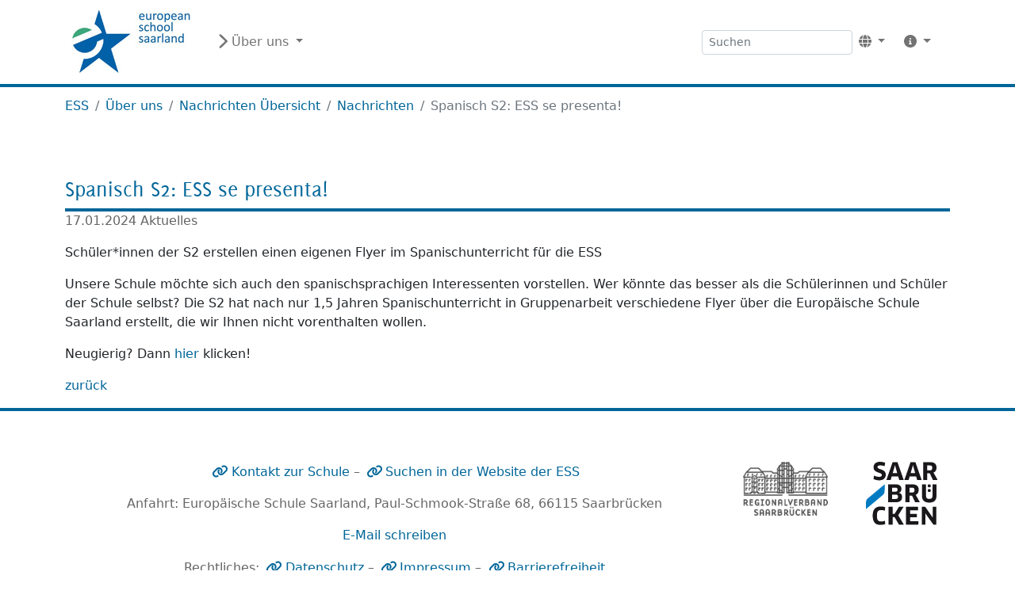

--- FILE ---
content_type: text/html; charset=utf-8
request_url: https://europaeische-schule.saarland/ueber-uns/nachrichten/detail?tx_news_pi1%5Baction%5D=detail&tx_news_pi1%5Bcontroller%5D=News&tx_news_pi1%5Bnews%5D=2069&cHash=805cad5a81dac9fdb219c88671320019
body_size: 5319
content:
<!DOCTYPE html>
<html dir="ltr" lang="de-De">
<head>

<meta charset="utf-8">
<!-- 
	This website is powered by TYPO3 - inspiring people to share!
	TYPO3 is a free open source Content Management Framework initially created by Kasper Skaarhoj and licensed under GNU/GPL.
	TYPO3 is copyright 1998-2025 of Kasper Skaarhoj. Extensions are copyright of their respective owners.
	Information and contribution at https://typo3.org/
-->


<link rel="shortcut icon" href="/fileadmin/admin/Logos/logo_ESS_schwarz.ico" type="image/vnd.microsoft.icon">
<title>ESS: Spanisch S2: ESS se presenta!</title>
<meta name="generator" content="TYPO3 CMS" />
<meta name="description" content="Schüler*innen der S2 erstellen einen eigenen Flyer im Spanischunterricht für die ESS" />
<meta name="viewport" content="width=device-width, initial-scale=1" />
<meta property="og:title" content="Spanisch S2: ESS se presenta!" />
<meta property="og:type" content="article" />
<meta property="og:url" content="https://europaeische-schule.saarland/ueber-uns/nachrichten/detail?tx_news_pi1%5Baction%5D=detail&amp;tx_news_pi1%5Bcontroller%5D=News&amp;tx_news_pi1%5Bnews%5D=2069&amp;cHash=805cad5a81dac9fdb219c88671320019" />
<meta property="og:image" content="https://europaeische-schule.saarland/fileadmin/_processed_/d/c/csm_Colorful_Creative_Gracias_Card_Portrait__1__8646844b65.jpg" />
<meta property="og:image:width" content="1200" />
<meta property="og:image:height" content="677" />
<meta property="og:description" content="Schüler*innen der S2 erstellen einen eigenen Flyer im Spanischunterricht für die ESS" />
<meta name="twitter:card" content="summary" />


<link rel="stylesheet" type="text/css" href="/typo3temp/assets/t3sbootstrap/css/bootstrap-272-b165d81cc6039274d725fb33cbf97bcc8b5fffc50254faef5971ddb5ca3f8d32.css?1751352569" media="all">
<link rel="stylesheet" type="text/css" href="/typo3conf/ext/t3sbootstrap/Resources/Public/Styles/t3sbootstrap.css?1664271722" media="all">
<link rel="stylesheet" type="text/css" href="/typo3conf/ext/t3sbootstrap/Resources/Public/Contrib/Fontawesome/css/fontawesome6Link.css?1664271722" media="all">
<link rel="stylesheet" type="text/css" href="/fileadmin/T3SB-BASIC-CONFIG/Resources/Public/Styles/basic00.css?1686302866" media="all">
<link rel="stylesheet" type="text/css" href="/fileadmin/T3SB-ESS-CONFIG/Resources/Public/Styles/ess00.css?1657174842" media="all">
<link href="/typo3temp/assets/t3sbootstrap_3fd5032a5b.css?1675858659" rel="stylesheet" type="text/css" >






<link rel="canonical" href="https://europaeische-schule.saarland/ueber-uns/nachrichten/detail?tx_news_pi1%5Baction%5D=detail&amp;tx_news_pi1%5Bcontroller%5D=News&amp;tx_news_pi1%5Bnews%5D=2069&amp;cHash=805cad5a81dac9fdb219c88671320019"/>
</head>
<body id="page-425" class="onecol lg" data-navbar-breakpoint="lg" data-navbar-breakpointWidth="768" data-bs-no-jquery="true">


		<div id="page-wrapper"><nav id="main-navbar" class="navbar navbar-light navbar-expand-lg clickableparent bg-white"><div class="container"><button class="navbar-toggler" type="button" data-bs-toggle="collapse" data-bs-target="#navbarToggler" aria-controls="navbarToggler" aria-expanded="false" aria-label="Toggle navigation"><span class="navbar-toggler-icon"></span></button><a href="/" class="navbar-brand me-0 me-lg-2"><img class="img-fluid" alt="Company Logo" src="/fileadmin/admin/Logos/logo_ESS_160x80.jpg" width="160" height="80" /></a><div id="navbarToggler" class="collapse p-3 py-lg-0 navbar-collapse"><div class="navbar-nav main-navbarnav mb-2 mb-lg-0 me-auto"><div id="nav-item-273" class="nav-item dropdown"><a class="nav-link dropdown-toggle dropdown-item-273  parent-active"
			id="dropdown-menu-273"
			href="/ueber-uns"
			data-bs-toggle="dropdown"
			role="button"
			aria-expanded="false"
			title="Über uns"
			><i class="fas fa-chevron-right fa-lg"></i>  Über uns

		</a><div class="dropdown-menu dd-animate-1" aria-labelledby="dropdown-menu-273"><div class="dropdown dropend"><a id="dropdown-layout-399"
							href="/ueber-uns/unsere-schule"
							class="has-submenu dropdown-item dropdown-toggle dropdown-item-399"
							data-bs-toggle="dropdown" aria-haspopup="true" aria-expanded="false"
							>
							
 Unsere Schule

						</a><div class="dropdown-submenu dropdown-menu dd-animate-1" aria-labelledby="dropdown-layout-399"><div class="dropdown dropend"><a id="dropdown-layout-2796"
							href="/ueber-uns/unsere-schule/berufsorientierung"
							class="has-submenu dropdown-item dropdown-toggle dropdown-item-2796"
							data-bs-toggle="dropdown" aria-haspopup="true" aria-expanded="false"
							>
							
 Berufsorientierung

						</a><div class="dropdown-submenu dropdown-menu dd-animate-1" aria-labelledby="dropdown-layout-2796"><a class="dropdown-item dropdown-item-2797"
		href="/ueber-uns/unsere-schule/berufsorientierung/praktikum" title="Praktikum"
		target="_self"
		>
		
 Praktikum

	</a></div></div><div class="dropdown dropend"><a id="dropdown-layout-606"
							href="/ueber-uns/unser-team"
							class="has-submenu dropdown-item dropdown-toggle dropdown-item-606"
							data-bs-toggle="dropdown" aria-haspopup="true" aria-expanded="false"
							>
							
 Unser Team

						</a><div class="dropdown-submenu dropdown-menu dd-animate-1" aria-labelledby="dropdown-layout-606"><a class="dropdown-item dropdown-item-2924"
		href="/ueber-uns/unser-team/personalrat" title="Personalrat"
		target="_self"
		>
		
 Personalrat

	</a><a class="dropdown-item dropdown-item-2709"
		href="/ueber-uns/unser-team/sekundarteam" title="Sekundarteam"
		target="_self"
		>
		
 Sekundarteam

	</a><a class="dropdown-item dropdown-item-2708"
		href="/ueber-uns/unser-team/primarteam" title="Primarteam"
		target="_self"
		>
		
 Primarteam

	</a></div></div><a class="dropdown-item dropdown-item-1777"
		href="/ueber-uns/unsere-schule/sekundarbereich" title="Sekundarbereich"
		target="_self"
		>
		
 Sekundarbereich

	</a><div class="dropdown dropend"><a id="dropdown-layout-2537"
							href="/ueber-uns/unsere-schule/mehrsprachigkeit"
							class="has-submenu dropdown-item dropdown-toggle dropdown-item-2537"
							data-bs-toggle="dropdown" aria-haspopup="true" aria-expanded="false"
							>
							
 Sprachen an der ESS

						</a><div class="dropdown-submenu dropdown-menu dd-animate-1" aria-labelledby="dropdown-layout-2537"><a class="dropdown-item dropdown-item-2587"
		href="/ueber-uns/unsere-schule/mehrsprachigkeit/spanisch" title="Spanisch"
		target="_self"
		>
		
 Spanisch

	</a><a class="dropdown-item dropdown-item-2538"
		href="/ueber-uns/unsere-schule/mehrsprachigkeit/franzoesisch" title="Französisch"
		target="_self"
		>
		
 Französisch

	</a></div></div><div class="dropdown dropend"><a id="dropdown-layout-789"
							href="/ueber-uns/unsere-schule/unser-ganztag-und-hort"
							class="has-submenu dropdown-item dropdown-toggle dropdown-item-789"
							data-bs-toggle="dropdown" aria-haspopup="true" aria-expanded="false"
							>
							
 Ganztag

						</a><div class="dropdown-submenu dropdown-menu dd-animate-1" aria-labelledby="dropdown-layout-789"><a class="dropdown-item dropdown-item-2691"
		href="/ueber-uns/unsere-schule/unser-ganztag-und-hort/mittagessen" title="Mittagessen"
		target="_self"
		>
		
 Mittagessen

	</a><a class="dropdown-item dropdown-item-903"
		href="/ueber-uns/unsere-schule/unser-ganztag-und-hort/default-title" title="Educational Support"
		target="_self"
		>
		
 Educational Support

	</a><a class="dropdown-item dropdown-item-918"
		href="/ueber-uns/unsere-schule/unser-ganztag-und-hort/schulsozialarbeit" title="Schulsozialarbeit"
		target="_self"
		>
		
 Schulsozialarbeit

	</a><a class="dropdown-item dropdown-item-919"
		href="/ueber-uns/unsere-schule/unser-ganztag-und-hort/school-clubs-/-ganztagsangebote" title="School Clubs / Ganztagsangebote"
		target="_self"
		>
		
 School Clubs / Ganztagsangebote

	</a><a class="dropdown-item dropdown-item-920"
		href="/ueber-uns/unsere-schule/unser-ganztag-und-hort/hortbetreuung" title="Hortbetreuung"
		target="_self"
		>
		
 Hortbetreuung

	</a></div></div></div></div><a class="dropdown-item dropdown-item-486"
									href="/ueber-uns/projekte"
									title="Projekte"
									target="_self"
									>
									
 Projekte

								</a><div class="dropdown dropend"><a id="dropdown-layout-428"
							href="/ueber-uns/nachrichten"
							class="has-submenu dropdown-item dropdown-toggle dropdown-item-428  parent-active"
							data-bs-toggle="dropdown" aria-haspopup="true" aria-expanded="false"
							>
							
 Nachrichten Übersicht

						</a><div class="dropdown-submenu dropdown-menu dd-animate-1" aria-labelledby="dropdown-layout-428"><a class="dropdown-item dropdown-item-424  parent-active"
		href="/ueber-uns/nachrichten" title="Nachrichten"
		target="_self"
		>
		
 Nachrichten

	</a><a class="dropdown-item dropdown-item-426"
		href="/ueber-uns/nachrichten/nachrichten-archiv" title="Nachrichten Archiv"
		target="_self"
		>
		
 Nachrichten Archiv

	</a><a class="dropdown-item dropdown-item-642"
		href="/ueber-uns/nachrichten-uebersicht/termine" title="Termine"
		target="_self"
		>
		
 Termine

	</a><a class="dropdown-item dropdown-item-666"
		href="/ueber-uns/nachrichten-uebersicht/termine/termine-archiv" title="Termine Archiv"
		target="_self"
		>
		
 Termine Archiv

	</a></div></div><a class="dropdown-item dropdown-item-417"
									href="/bilder"
									title="Bilder"
									target="_self"
									>
									
 Bilder

								</a><a class="dropdown-item dropdown-item-371"
									href="/faq"
									title="FAQ"
									target="_self"
									>
									
 FAQ

								</a><div class="dropdown dropend"><a id="dropdown-layout-456"
							href="/ueber-uns/dokumente"
							class="has-submenu dropdown-item dropdown-toggle dropdown-item-456"
							data-bs-toggle="dropdown" aria-haspopup="true" aria-expanded="false"
							>
							
 Dokumente

						</a><div class="dropdown-submenu dropdown-menu dd-animate-1" aria-labelledby="dropdown-layout-456"><a class="dropdown-item dropdown-item-2507"
		href="/ueber-uns/dokumente/materiallisten" title="Materiallisten"
		target="_self"
		>
		
 Materiallisten

	</a><a class="dropdown-item dropdown-item-601"
		href="/ueber-uns/dokumente/anmeldeformular" title="Anmeldeformular"
		target="_self"
		>
		
 Anmeldeformular

	</a><a class="dropdown-item dropdown-item-599"
		href="/ueber-uns/dokumente/ferien" title="Ferien"
		target="_self"
		>
		
 Ferien

	</a><a class="dropdown-item dropdown-item-556"
		href="/ueber-uns/dokumente/s" title="Schulordnung"
		target="_self"
		>
		
 Schulordnung

	</a><a class="dropdown-item dropdown-item-625"
		href="/ueber-uns/dokumente/buecherlisten" title="Bücherlisten"
		target="_self"
		>
		
 Bücherlisten

	</a><a class="dropdown-item dropdown-item-626"
		href="/ueber-uns/dokumente/schulbuchausleihe" title="Schulbuchausleihe"
		target="_self"
		>
		
 Schulbuchausleihe

	</a></div></div><a class="dropdown-item dropdown-item-485"
									href="/ueber-uns/presse"
									title="Presse"
									target="_self"
									>
									
 Presse

								</a></div></div></div><form method="post" class="d-flex ms-lg-3 mb-0" id="searchbox" action="/suchen?tx_indexedsearch_pi2%5Baction%5D=search&amp;tx_indexedsearch_pi2%5Bcontroller%5D=Search&amp;cHash=89f33521fe1745bbcc28544d84ee0bb5"><div><input type="hidden" name="tx_indexedsearch_pi2[__referrer][@extension]" value="" /><input type="hidden" name="tx_indexedsearch_pi2[__referrer][@controller]" value="Standard" /><input type="hidden" name="tx_indexedsearch_pi2[__referrer][@action]" value="index" /><input type="hidden" name="tx_indexedsearch_pi2[__referrer][arguments]" value="YTowOnt9cc66298ce5b9ac0d95ef54414af0be896e729580" /><input type="hidden" name="tx_indexedsearch_pi2[__referrer][@request]" value="{&quot;@extension&quot;:null,&quot;@controller&quot;:&quot;Standard&quot;,&quot;@action&quot;:&quot;index&quot;}3a748c3ba25b44a4e576dd85dff9adcb189b19f2" /><input type="hidden" name="tx_indexedsearch_pi2[__trustedProperties]" value="{&quot;search&quot;:{&quot;_sections&quot;:1,&quot;_freeIndexUid&quot;:1,&quot;pointer&quot;:1,&quot;ext&quot;:1,&quot;searchType&quot;:1,&quot;defaultOperand&quot;:1,&quot;mediaType&quot;:1,&quot;sortOrder&quot;:1,&quot;group&quot;:1,&quot;languageUid&quot;:1,&quot;desc&quot;:1,&quot;numberOfResults&quot;:1,&quot;extendedSearch&quot;:1,&quot;sword&quot;:1}}8fd71cc7b9be71520e96eb63695f06383d330092" /></div><div class="tx-indexedsearch-hidden-fields"><input type="hidden" name="tx_indexedsearch_pi2[search][_sections]" value="0" /><input id="searchbox_freeIndexUid" type="hidden" name="tx_indexedsearch_pi2[search][_freeIndexUid]" value="_" /><input id="searchbox_pointer" type="hidden" name="tx_indexedsearch_pi2[search][pointer]" value="0" /><input type="hidden" name="tx_indexedsearch_pi2[search][ext]" value="" /><input type="hidden" name="tx_indexedsearch_pi2[search][searchType]" value="" /><input type="hidden" name="tx_indexedsearch_pi2[search][defaultOperand]" value="" /><input type="hidden" name="tx_indexedsearch_pi2[search][mediaType]" value="" /><input type="hidden" name="tx_indexedsearch_pi2[search][sortOrder]" value="" /><input type="hidden" name="tx_indexedsearch_pi2[search][group]" value="" /><input type="hidden" name="tx_indexedsearch_pi2[search][languageUid]" value="" /><input type="hidden" name="tx_indexedsearch_pi2[search][desc]" value="" /><input type="hidden" name="tx_indexedsearch_pi2[search][numberOfResults]" value="" /><input type="hidden" name="tx_indexedsearch_pi2[search][extendedSearch]" value="" /></div><label class="d-none" for="tx-indexedsearch-searchbox-sword">Searchbox</label><input placeholder="Suchen" class="tx-indexedsearch-searchbox-sword form-control form-control-sm" id="tx-indexedsearch-searchbox-sword" type="text" name="tx_indexedsearch_pi2[search][sword]" /></form><div id="language-menu" class="navbar-nav mb-2 mb-lg-0 dropdown" style="width: auto;"><a class="nav-link dropdown-toggle dropdown-item-language-menu" id="language" href="#" data-bs-toggle="dropdown" role="button" aria-expanded="false"><i class="fa-navlink fas fa-globe me-1"></i></a><div class="dropdown-menu dd-animate-1 dropdown-menu-end language-menu" data-bs-popper="none"><a href="/ueber-uns/nachrichten/detail?tx_news_pi1%5Baction%5D=detail&amp;tx_news_pi1%5Bcontroller%5D=News&amp;tx_news_pi1%5Bnews%5D=2069&amp;cHash=805cad5a81dac9fdb219c88671320019" hreflang="de-De" title="Deutsch"
						 class="dropdown-item active" ><span class="t3js-icon icon icon-size-small icon-state-default icon-flags-de" data-identifier="flags-de"><span class="icon-markup"><img src="/typo3/sysext/core/Resources/Public/Icons/Flags/DE.png" width="16" height="16" alt="" /></span></span>
	

						Deutsch
					</a><span class="dropdown-item text-muted"><span class="t3js-icon icon icon-size-small icon-state-default icon-flags-en-us-gb" data-identifier="flags-en-us-gb"><span class="icon-markup"><img src="/typo3/sysext/core/Resources/Public/Icons/Flags/en-us-gb.png" width="16" height="16" alt="" /></span></span>
	

						Englisch
					</span></div></div><div class="navbar-nav mb-2 mb-lg-0"><div class="nav-item dropdown "><a class="nav-link dropdown-toggle ps-lg-3" id="right-menu"
					 href="#" data-bs-toggle="dropdown" role="button" aria-expanded="false"><i class="fa-navlink fas fa-info-circle me-1"></i></a><div class="dropdown-menu dropdown-menu-end mt-0 slideIn dd-animate-1" aria-labelledby="right-menu"><a href="/kontakt" title="Kontakt" class="dropdown-item">
											
 Kontakt

										</a><a href="/suchen" title="Suchen" class="dropdown-item">
											
 Suchen

										</a><a href="/impressum" title="Impressum" class="dropdown-item">
											
 Impressum

										</a><a href="/datenschutz" title="Datenschutz" class="dropdown-item">
											
 Datenschutz

										</a><a href="/barrierefreiheit" title="Barrierefreiheit" class="dropdown-item">
											
 Barrierefreiheit

										</a></div></div></div></div></div></nav><div class="jumbotron m-0 p-0"><div class="d-flex align-items-0"><div class="container"><div class="jumbotron-content w-100"><!--TYPO3SEARCH_begin--><div id="c666"><div class="carousel-container"><div id="carousel-666" class="carousel slide mx-auto" data-bs-ride="carousel"
		 data-bs-interval="5000" style="max-width: 1110px;"><div class="carousel-inner gallery"><div class="carousel-item carousel-item-3812 carousel-image"></div></div></div></div></div><!--TYPO3SEARCH_end--></div></div></div></div><nav aria-label="breadcrumb" class="bg-white, m-0, p-0"><div class="container"><ol class="breadcrumb rounded-0"><li class="breadcrumb-item"><a href="/" title="ESS"
								 >
								
	
			ESS
		

							</a></li><li class="breadcrumb-item"><a href="/ueber-uns/unsere-schule" title="Über uns"
								 >
								
	
			Über uns
		

							</a></li><li class="breadcrumb-item"><a href="/ueber-uns/nachrichten" title="Nachrichten Übersicht"
								 >
								
	
			Nachrichten Übersicht
		

							</a></li><li class="breadcrumb-item"><a href="/ueber-uns/nachrichten" title="Nachrichten"
								 >
								
	
			Nachrichten
		

							</a></li><li class="breadcrumb-item active">Spanisch S2: ESS se presenta!</li></ol></div></nav><div class="container"><div id="page-content" class="py-3" ><main class="main-content pt-3"><!--TYPO3SEARCH_begin--><div id="c969" class="mt-3"><div class="news news-single"><div class="article" itemscope="itemscope" itemtype="http://schema.org/Article"><div class="header"><h3 itemprop="headline">Spanisch S2: ESS se presenta!</h3></div><div class="footer"><p><!-- date --><span class="news-list-date"><time itemprop="datePublished" datetime="2024-01-17">
				17.01.2024
			</time></span><!-- categories --><span class="news-list-category">
				
					
							Aktuelles
						
				
			</span></p></div><!-- teaser --><div class="teaser-text" itemprop="description"><p>Schüler*innen der S2 erstellen einen eigenen Flyer im Spanischunterricht für die ESS</p></div><!-- main text --><div class="news-text-wrap" itemprop="articleBody"><p>Unsere Schule möchte sich auch den spanischsprachigen Interessenten vorstellen. Wer könnte das besser als die Schülerinnen und Schüler der Schule selbst? Die S2 hat nach nur 1,5 Jahren Spanischunterricht in Gruppenarbeit verschiedene Flyer über die Europäische Schule Saarland erstellt, die wir Ihnen nicht vorenthalten wollen.</p><p>Neugierig? Dann <a href="/ueber-uns/unsere-schule/mehrsprachigkeit/spanisch">hier</a> klicken!</p></div><!-- Link Back --><div class="news-backlink-wrap"><a href="/ueber-uns/nachrichten">
			zurück
		</a></div><!-- related things --><div class="news-related-wrap"></div></div></div></div><!--TYPO3SEARCH_end--></main></div></div></div><footer id="page-footer" class="bg-dark text-light footer-sticky"><div class="footer"><div class="container"><!--TYPO3SEARCH_begin--><!--TYPO3SEARCH_end--><div id="c633" class="py-5 mt-3" style="pt-5"><div class="row beside"><div class="col w-75"><p class="text-center"><a href="/kontakt" class="internal-link">Kontakt zur Schule</a> – <a href="/suchen" class="internal-link">Suchen in der Website der ESS</a></p><p class="text-center">Anfahrt: Europäische Schule Saarland, Paul-Schmook-Straße 68, 66115 Saarbrücken</p><p class="text-center"><a href="mailto:sekretariat@europaeische-schule.saarland">E-Mail schreiben</a></p><p class="text-center">Rechtliches: <a href="/datenschutz" class="internal-link">Datenschutz</a> – <a href="/impressum" class="internal-link">Impressum</a> – <a href="/barrierefreiheit" class="internal-link">Barrierefreiheit</a></p></div><div class="col-md-auto w-25"><div class="gallery imageorient-25 mx-auto" data-ce-columns="2" data-ce-images="2"><div class="row"><div class="col-sm text-center first-figure"><figure class="image me-3"><picture><source srcset="/fileadmin/_processed_/6/7/csm_logo-rvsbr_3afb2ea359.png 125w, /fileadmin/_processed_/6/7/csm_logo-rvsbr_e39884e8da.png 255w" media="(min-width: 1200px)" sizes="(min-width: 126px) 126px, 100vw" /><source srcset="/fileadmin/_processed_/6/7/csm_logo-rvsbr_3afb2ea359.png 125w, /fileadmin/_processed_/6/7/csm_logo-rvsbr_e39884e8da.png 255w" media="(min-width: 576px)" sizes="(min-width: 126px) 126px, 100vw" /><source srcset="/fileadmin/_processed_/6/7/csm_logo-rvsbr_8069705f32.png 60w, /fileadmin/_processed_/6/7/csm_logo-rvsbr_adc1bea86e.png 100w, /fileadmin/_processed_/6/7/csm_logo-rvsbr_d4f6c9c4f7.png 200w" media="(max-width: 575px)" sizes="(min-width: 126px) 126px, 100vw" /><img class="img-fluid" alt="logo-rvsbr" src="/fileadmin/_processed_/6/7/csm_logo-rvsbr_751d9dfa1b.png" width="126" height="81" /></picture></figure></div><div class="col-sm text-center last-figure"><figure class="image mx-3"><img class="img-fluid" alt="logo_stadtSB" src="/fileadmin/admin/Logos/logo_stadtSB.svg" width="126" height="112" /></figure></div></div></div></div></div></div></div></div><p class="lastModifiedContentElement text-center small my-3">
			Zuletzt aktualisiert am:
			 09.05.2022
		</p></footer><p class="back-to-top st-none" title="to top" style="cursor: pointer;"><i class="fa fa-chevron-circle-up fa-4x"></i><span class="d-none">back-to-top</span></p>
<script src="/fileadmin/T3SB/Resources/Public/JS/popper.js?1751352344"></script>
<script src="/fileadmin/T3SB/Resources/Public/JS/bootstrap.min.js?1751352343"></script>
<script src="/fileadmin/T3SB/Resources/Public/JS/fontawesome.min.js?1751352344"></script>
<script src="/typo3conf/ext/t3sbootstrap/Resources/Public/Scripts/bootstrap5-dropdown-ml-hack.js?1664271722"></script>
<script src="/typo3temp/assets/t3sbootstrap_3a77ff06fc.js?1675858710"></script>


</body>
</html>

--- FILE ---
content_type: text/css; charset=utf-8
request_url: https://europaeische-schule.saarland/typo3conf/ext/t3sbootstrap/Resources/Public/Contrib/Fontawesome/css/fontawesome6Link.css?1664271722
body_size: 396
content:
@font-face {
  font-family: 'Font Awesome 6 Free';
  font-style: normal;
  font-weight: 900;
  src: url("../webfonts_6/fa-solid-900.woff2") format('woff2'),
	   url('../webfonts_6/fa-solid-900.ttf') format('truetype');
  font-display: swap;
}


.internal-link::before,
.external-link::before,
.download-link::before,
.email-link::before,
.phone-link::before,
.fax-link::before {
	margin-right: .3em;
	margin-left: .2em;
	display: inline-block;
	font-style: normal;
	font-variant: normal;
	text-rendering: auto;
	-webkit-font-smoothing: antialiased;
}

.internal-link::before {
	font-family: "Font Awesome 6 Free"; font-weight: 900; content: "\f0c1";
}
.external-link::before {
	font-family: "Font Awesome 6 Free"; font-weight: 900; content: "\f35d";
}
.download-link::before {
	font-family: "Font Awesome 6 Free"; font-weight: 900; content: "\f019";
}
.email-link::before {
	font-family: "Font Awesome 6 Free"; font-weight: 900; content: "\f0e0";
}
.phone-link::before {
	font-family: "Font Awesome 6 Free"; font-weight: 900; content: "\f095";
}
.fax-link::before {
	font-family: "Font Awesome 6 Free"; font-weight: 900; content: "\f1ac";
}
.fa-square-plus:before{
	font-family: "Font Awesome 6 Free"; font-weight: 900; content: "\f0fe";
}


--- FILE ---
content_type: text/css; charset=utf-8
request_url: https://europaeische-schule.saarland/fileadmin/T3SB-BASIC-CONFIG/Resources/Public/Styles/basic00.css?1686302866
body_size: 1094
content:
@font-face {
	font-family: "DelRoman";
    src: url('../Fonts/delicious-roman.woff2') format('woff2');
}
body {
  margin: 0;
  font-size: 1rem;
  font-weight: 400;
  line-height: 1.5;
  color: #212529;
  text-align: left;
  background-color: #fff;
}

h1, h2, h3, h4, h5, h6, .h1, .h2, .h3, .h4, .h5, .h6 {
  font-family: "DelRoman";
  margin-bottom: 0.5rem;
  font-weight: 500;
  line-height: 1.2;
}

/*BUGFIX Änderung Responsive Navigation*/
.offcanvas {
  visibility: visible;
}
body.lg .dd-animate-1, body.md .dd-animate-1, body.xl .dd-animate-1 {
  display: none;
}
/*ENDE*/


.breadcrumb {
    display: flex;
    flex-wrap: wrap;
    padding: 0.75rem 0rem;
    margin-bottom: 1rem;
    list-style: none;
    border-radius: 0rem;
  	background-color: #fff;
}

/*Schriftgröße von News*/
.card-title {
  font-size: 1.3rem
}

/*Awesome ICON*/
.fa-chevron-right:before {
  content: "\f054"; }

h1:before{
  	font-family: "Font Awesome 6 free";
    content: "\f054";
  	display:inline-block;
	width: .625em;
	font-size: inherit;
	height: 1em;
  	color: #006399;
}


/*alert von t3s*/
div.alert-primary {
    color: #004085;
    background-color: #cce5ff;
    border-color: #b8daff;
}
div.alert-secondary {
    color: #464a4e;
    background-color: #e7e8ea;
    border-color: #dddfe2;
}
div.alert-success {
    color: #155724;
    background-color: #d4edda;
    border-color: #c3e6cb;
}
div.alert-info {
    color: #0c5460;
    background-color: #d1ecf1;
    border-color: #bee5eb;
}
div.alert-warning {
    color: #856404;
    background-color: #fff3cd;
    border-color: #ffeeba;
}
div.alert-danger {
    color: #721c24;
    background-color: #f8d7da;
    border-color: #f5c6cb;
}
div.alert-light {
    color: #818182;
    background-color: #fefefe;
    border-color: #fdfdfe;
}
div.alert-dark {
    color: #1b1e21;
    background-color: #d6d8d9;
    border-color: #c6c8ca;
}
/*ENDE*/

/*Button Farbe*/
.btn-primary {
  color: #fff;
  background-color: #7fb741;
  border-color: #7fb741;
}

.alert-secondary {
  color: var(--bs-primary);
  background-color:var(--bs-gray-300);
  border-color: var(--bs-gray-300);
  
}

/*Kontaktformular*/
.form-check {
  padding: 0;
}


/*News*/
.media {
  margin-top: 15px;
}

.media .media-body {
  margin-left: 10px;
}

/*Beginn Mediaquerys für News Termine*/
/*Farbe geändert Schatten entfernt*/
@media only screen and (max-width: 575px) {
	.card .img-overlay .card-body {
      color: #000;
      text-shadow: 0 0;
      padding:4px;
	}
}

.jumbotron {
    background-color: #e9ecef;
}


.footer {
  color: #212529;
  background-color:  #fff;
}


--- FILE ---
content_type: text/css; charset=utf-8
request_url: https://europaeische-schule.saarland/fileadmin/T3SB-ESS-CONFIG/Resources/Public/Styles/ess00.css?1657174842
body_size: 532
content:
@font-face {
	font-family: "DelRoman";
    src: url('../Fonts/delicious-roman.woff2') format('woff2');
}


h1, h2, h3, h4, h5, h6, .h1, .h2, .h3, .h4, .h5, .h6 {
  font-family: "DelRoman";
  margin-bottom: 0.5rem;
  font-weight: 500;
  line-height: 1.2;
}

.text-secondary {
    color: #006699 !important; 
}

#main-navbar {
  border-bottom: 4px solid #006699;
}
.footer {
  border-top: 4px solid #006699;
  color: #666666;
  background-color:  #fff;
}

.navbar-light .navbar-nav > li:nth-child(1) > a {
  color: #006699 !important;
}
.navbar-light .navbar-nav > li:nth-child(2) > a {
  color: #006699 !important;
}
.navbar-light .navbar-nav > li:nth-child(3) > a {
  color: #006699 !important;
}
.navbar-light .navbar-nav > li:nth-child(4) > a {
  color: #006699 !important;
}
.navbar-light .navbar-nav > li:nth-child(5) > a {
  color: #006699 !important;
}
.navbar-light .navbar-nav > li:nth-child(6) > a {
  color: #006699 !important;
}

.breadcrumb {
    display: flex;
    flex-wrap: wrap;
    padding: 0.75rem 0rem;
    margin-bottom: 1rem;
    list-style: none;
    background-color: #e9ecef;
    border-radius: 0rem;
  	background-color: #fff;
}

a {
  color: #006699;
  text-decoration: none;
  background-color: transparent;
}
h1, h2, h3, h4, h5, h6, .h1, .h2, .h3, .h4, .h5, .h6 {
  color: #006699;
}

.jumbotron {
  padding: 2rem 1rem;
  margin-bottom: 2rem;
  border-radius: 0.3rem;
}

.btn-primary {
  color: #fff;
  background-color: #006699;
  border-color: #006699;
}

#page-footer{
  background-color:#006699 !important;
}


--- FILE ---
content_type: image/svg+xml
request_url: https://europaeische-schule.saarland/fileadmin/admin/Logos/logo_stadtSB.svg
body_size: 1375
content:
<?xml version="1.0" encoding="UTF-8"?>
<svg xmlns="http://www.w3.org/2000/svg" viewBox="0 0 283.46 251.13">
  <defs>
    <style>.cls-1{fill:#1a171b;}.cls-2{fill:#007bc2;}</style>
  </defs>
  <title>saarbruecken</title>
  <g id="Ebene_2" data-name="Ebene 2">
    <g id="Logo">
      <path class="cls-1" d="M51.93,73.77a46.55,46.55,0,0,1-22-5.32L32,54.69a41.5,41.5,0,0,0,19.75,5.22c7.78,0,11.2-2.85,11.2-7.79,0-11.2-32.75-6.45-32.75-30.28C30.19,9.78,38,0,56,0A55.43,55.43,0,0,1,76,3.7L74,17.19a57,57,0,0,0-17.18-3c-8.83,0-11.2,3-11.2,6.84,0,11.1,32.75,6,32.75,30.09C78.32,65.13,68.54,73.77,51.93,73.77Zm65-53-1.89-7.5h-.29l-2,7.5-7.12,24.4h18.13Zm14.62,51.65-4-13.86H101.76l-4,13.86H80.87L105.46,1.23h19.08l24.87,71.21ZM187.8,20.79l-1.9-7.5h-.28l-2,7.5-7.13,24.4h18.14Zm14.62,51.65-4-13.86H172.61l-4,13.86h-16.9L176.32,1.23H195.4l24.87,71.21Zm50-57.91H242.26V33.9h9.87c7.12,0,10-2.19,10-9.88C262.1,16.81,259.45,14.53,252.42,14.53Zm14.43,28.19,16.61,29.72h-18.7L252.32,45.86H242.26V72.44h-16V1.23h26.11c17.66,0,26.49,6.94,26.49,22.13C278.81,33.33,274.54,40.35,266.85,42.72ZM117.17,130.31H103.4v17.27h14.15c6.36,0,9.21-2.08,9.21-8.83C126.76,132.77,124.1,130.31,117.17,130.31ZM116.41,103H103.5v15.48h13.29c5.69,0,8.16-2.28,8.16-7.88S122.39,103,116.41,103Zm14.33,20v.19c7.88,2.19,12.06,7.79,12.06,16.81,0,12.82-7.5,20.7-25.44,20.7H88V89.48h29c15.47,0,23.26,6.93,23.26,18.23C140.24,115.68,136.44,120.62,130.74,123Zm51.39-20.22H172v19.37h9.87c7.12,0,10-2.18,10-9.87C191.82,105.05,189.16,102.77,182.13,102.77ZM196.56,131l16.62,29.72H194.47L182,134.1H172v26.59h-16V89.48H182c17.66,0,26.49,6.93,26.49,22.12C208.52,121.57,204.25,128.6,196.56,131Zm53.55-29.22a6.24,6.24,0,1,0-6.24-6.24A6.24,6.24,0,0,0,250.11,101.75Zm0,18.64a6.24,6.24,0,1,0-6.24-6.24A6.24,6.24,0,0,0,250.11,120.39Zm28.67-30.91H262.93v45.57c0,8.73-3.8,12.44-12.72,12.44s-12.82-3.8-12.82-12.44V89.48H221.44v45.76c0,17.95,10,26.78,28.77,26.78s28.57-8.83,28.57-26.78ZM76.18,180.31a50.4,50.4,0,0,0-16.52-2.94c-22.78,0-33,12.62-33,36.36,0,25.44,10.45,37.4,32,37.4a43.16,43.16,0,0,0,17.75-3.89l-1.61-13A35,35,0,0,1,60.9,237c-13,0-17.47-5.32-17.47-23.17,0-16.9,4.27-22.12,17.18-22.12a39.86,39.86,0,0,1,14,2.38Zm54.33-1.71-17.18,28.2h-7.69V178.6h-16v71.21h16v-30h7.5l17.56,30H150L127.57,212.4l21.27-33.8Zm28,.21V250H207l.38-14H174.59V219.83h26.3V207.11h-26.3V193h31.24l-.29-14.15Zm105.45,0v35.42l.19,7.59-.19.1-4.27-6.36-25.35-36.75H220.71V250H235V212.61l-.1-7.69.19-.09,4.27,6.36L266.94,250h11.2V178.81Z"></path>
      <path class="cls-2" d="M74,89.45,9.14,143.89C3.61,148.54,0,152.14,0,166.66V188l64.88-54.44c5.53-4.64,9.14-8.25,9.14-22.77Z"></path>
    </g>
  </g>
</svg>
